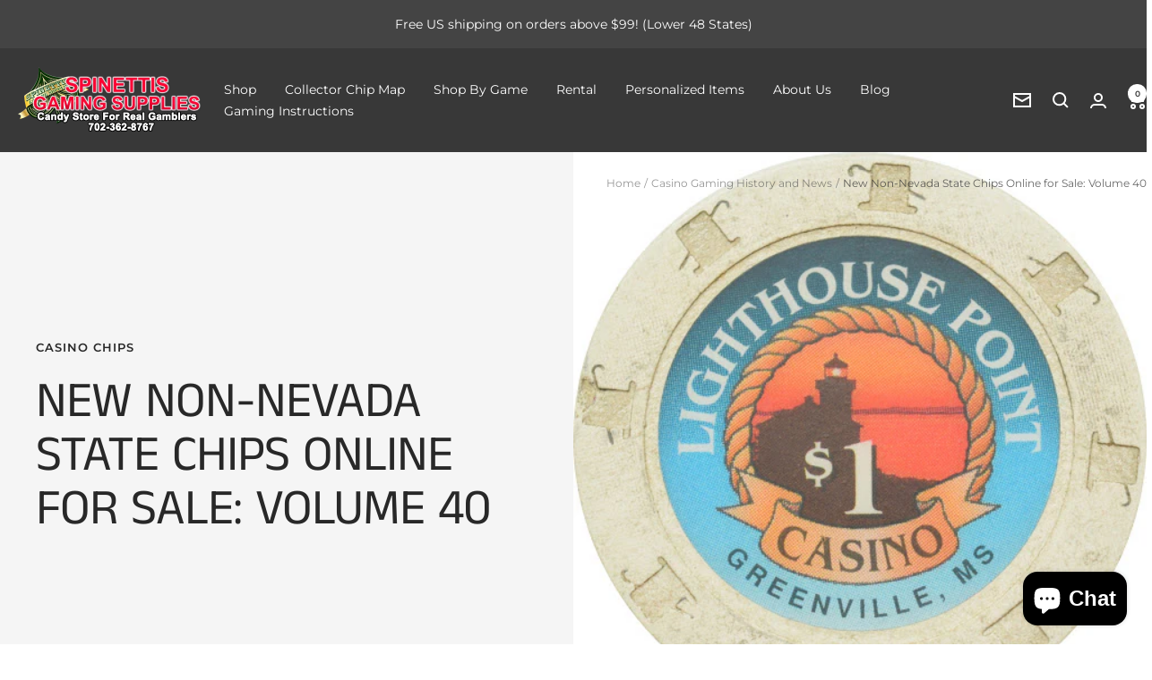

--- FILE ---
content_type: application/x-javascript
request_url: https://cdn-app.cart-bot.net/public/js/main.js?shop=vegasgaming.myshopify.com&1764364790c
body_size: 16465
content:
if(void 0===window.giftbeeloaded||null===document.getElementById("giftbee-loaded")){try{window.giftbeeloaded=!0;var elem54214243=document.createElement("div");elem54214243.id="giftbee-loaded",elem54214243.style.cssText="display:none;",document.body.appendChild(elem54214243)}catch(t){console.error(t)}!function(){var t={bucket:0,capacity:10,delay:500,add:function(){this.bucket++,this.clearBucket()},clearBucketTimeout:null,clearBucket:function(){null!==this.clearBucketTimeout&&clearTimeout(this.clearBucketTimeout);var t=this;setTimeout((function(){t.bucket=0}),this.delay)},hasSpace:function(){return this.bucket<this.capacity}};!function(e){for(var n=[{id:62696,name:"Free 2018 WSOP deck with setup purchase",must_include_any_variant:"true",remove_the_initial_variants:"false",works_in_reverse:"true",status:"enabled",apply_once_per_cart:"false",condition_type:"products",cart_value_min:"0",cart_value_max:"",cart_value_max_enable:"false",apply_once_per_session:"false",apply_only_on_add_to_cart:"false",products_min:"0",products_max:"",products_max_enable:"false",product_variants_contain:[{product_id:"3878129092",variant_id:"12005794948",title:"Copag 1546 Black/Gold Bridge Size 2 Deck Setup - Standard",selling_plan_name:"One-time purchase or any selling plan",selling_plan_id:"one_time_or_any",quantity:1},{product_id:"3878129092",variant_id:"12005795012",title:"Copag 1546 Black/Gold Bridge Size 2 Deck Setup - Jumbo",selling_plan_name:"One-time purchase or any selling plan",selling_plan_id:"one_time_or_any",quantity:1},{product_id:"3878129540",variant_id:"12005796036",title:"Copag 1546 Red/Blue Poker Size 2 Deck Setup - Standard",selling_plan_name:"One-time purchase or any selling plan",selling_plan_id:"one_time_or_any",quantity:1},{product_id:"3878129540",variant_id:"12005796100",title:"Copag 1546 Red/Blue Poker Size 2 Deck Setup - Jumbo",selling_plan_name:"One-time purchase or any selling plan",selling_plan_id:"one_time_or_any",quantity:1},{product_id:"3878129732",variant_id:"12005796484",title:"Copag Export Red/Blue Poker Size 2 Deck Setup - Jumbo",selling_plan_name:"One-time purchase or any selling plan",selling_plan_id:"one_time_or_any",quantity:1},{product_id:"3878129860",variant_id:"12005796612",title:"Copag 1546 Green/Burgundy Poker Size 2 Deck Setup - Jumbo",selling_plan_name:"One-time purchase or any selling plan",selling_plan_id:"one_time_or_any",quantity:1},{product_id:"3878129860",variant_id:"12005796676",title:"Copag 1546 Green/Burgundy Poker Size 2 Deck Setup - Standard",selling_plan_name:"One-time purchase or any selling plan",selling_plan_id:"one_time_or_any",quantity:1},{product_id:"3878130116",variant_id:"12005796932",title:"Copag 1546 Elite Red/Blue Bridge Size 2 Deck Setup - Standard",selling_plan_name:"One-time purchase or any selling plan",selling_plan_id:"one_time_or_any",quantity:1},{product_id:"3878130116",variant_id:"12005796996",title:"Copag 1546 Elite Red/Blue Bridge Size 2 Deck Setup - Jumbo",selling_plan_name:"One-time purchase or any selling plan",selling_plan_id:"one_time_or_any",quantity:1},{product_id:"3878130820",variant_id:"12005803204",title:"Copag 1546 Green/Burgundy Bridge Size 2 Deck Setup - Standard",selling_plan_name:"One-time purchase or any selling plan",selling_plan_id:"one_time_or_any",quantity:1},{product_id:"3878130820",variant_id:"12005803268",title:"Copag 1546 Green/Burgundy Bridge Size 2 Deck Setup - Jumbo",selling_plan_name:"One-time purchase or any selling plan",selling_plan_id:"one_time_or_any",quantity:1},{product_id:"3878218052",variant_id:"12006268996",title:"Copag 1546 Black/Gold Poker Size 2 Deck Setup - Standard",selling_plan_name:"One-time purchase or any selling plan",selling_plan_id:"one_time_or_any",quantity:1},{product_id:"3878218052",variant_id:"12006269060",title:"Copag 1546 Black/Gold Poker Size 2 Deck Setup - Jumbo",selling_plan_name:"One-time purchase or any selling plan",selling_plan_id:"one_time_or_any",quantity:1},{product_id:"3878220036",variant_id:"12006278084",title:"Copag 1546 Orange/Brown Poker Size 2 Deck Setup - Jumbo",selling_plan_name:"One-time purchase or any selling plan",selling_plan_id:"one_time_or_any",quantity:1},{product_id:"3879025988",variant_id:"12009170180",title:"Copag 1546 Purple/Gray Poker Size 2 Deck Setup - Jumbo",selling_plan_name:"One-time purchase or any selling plan",selling_plan_id:"one_time_or_any",quantity:1},{product_id:"3878220036",variant_id:"12537765380",title:"Copag 1546 Orange/Brown Poker Size 2 Deck Setup - Standard",selling_plan_name:"One-time purchase or any selling plan",selling_plan_id:"one_time_or_any",quantity:1},{product_id:"1663391924279",variant_id:"14432733790263",title:"Copag Unique Luxury Black/Gold Poker Size 2 Deck Setup - Standard",selling_plan_name:"One-time purchase or any selling plan",selling_plan_id:"one_time_or_any",quantity:1},{product_id:"1663391924279",variant_id:"14432733823031",title:"Copag Unique Luxury Black/Gold Poker Size 2 Deck Setup - Jumbo",selling_plan_name:"One-time purchase or any selling plan",selling_plan_id:"one_time_or_any",quantity:1},{product_id:"1663391989815",variant_id:"14432733954103",title:"Copag Unique Luxury Grey/Purple Poker Size 2 Deck Setup - Standard",selling_plan_name:"One-time purchase or any selling plan",selling_plan_id:"one_time_or_any",quantity:1},{product_id:"1663391989815",variant_id:"14432733986871",title:"Copag Unique Luxury Grey/Purple Poker Size 2 Deck Setup - Jumbo",selling_plan_name:"One-time purchase or any selling plan",selling_plan_id:"one_time_or_any",quantity:1},{product_id:"1663400116279",variant_id:"14432794738743",title:"Copag 4-Color Red/Blue Poker Size 2 Deck Setup with Protective Display Case - Jumbo",selling_plan_name:"One-time purchase or any selling plan",selling_plan_id:"one_time_or_any",quantity:1},{product_id:"1663400116279",variant_id:"14432794771511",title:"Copag 4-Color Red/Blue Poker Size 2 Deck Setup with Protective Display Case - Standard",selling_plan_name:"One-time purchase or any selling plan",selling_plan_id:"one_time_or_any",quantity:1},{product_id:"6535469072439",variant_id:"39246869332023",title:"Copag Legacy Plastic Poker Size Jumbo Index Red/Blue Double-Deck Set - Default Title",selling_plan_name:"One-time purchase or any selling plan",selling_plan_id:"one_time_or_any",quantity:1},{product_id:"6617498878007",variant_id:"39567254028343",title:"Copag Neoteric Violet/Yellow/Blue Poker Size 2 Deck Setup - Standard",selling_plan_name:"One-time purchase or any selling plan",selling_plan_id:"one_time_or_any",quantity:1},{product_id:"6617498878007",variant_id:"39567254061111",title:"Copag Neoteric Violet/Yellow/Blue Poker Size 2 Deck Setup - Jumbo",selling_plan_name:"One-time purchase or any selling plan",selling_plan_id:"one_time_or_any",quantity:1},{product_id:"6576633217079",variant_id:"39567271624759",title:"Copag Neoteric Green/Red Poker Size 2 Deck Setup - Standard",selling_plan_name:"One-time purchase or any selling plan",selling_plan_id:"one_time_or_any",quantity:1},{product_id:"6576633217079",variant_id:"39567271657527",title:"Copag Neoteric Green/Red Poker Size 2 Deck Setup - Jumbo",selling_plan_name:"One-time purchase or any selling plan",selling_plan_id:"one_time_or_any",quantity:1},{product_id:"6617514606647",variant_id:"39567273394231",title:"Copag Neoteric Yellow/Pink/Blue Poker Jumbo Size 2 Deck Setup - Default Title",selling_plan_name:"One-time purchase or any selling plan",selling_plan_id:"one_time_or_any",quantity:1},{product_id:"6617516277815",variant_id:"39567275425847",title:"Copag Neoteric Blue/Green/Red Bridge Standard Size 2 Deck Setup - Default Title",selling_plan_name:"One-time purchase or any selling plan",selling_plan_id:"one_time_or_any",quantity:1},{product_id:"6617517162551",variant_id:"39592598044727",title:"Copag Reverse 1546 Red and Black Bridge Size 2 Deck Setup - Jumbo",selling_plan_name:"One-time purchase or any selling plan",selling_plan_id:"one_time_or_any",quantity:1},{product_id:"6617517162551",variant_id:"39592598077495",title:"Copag Reverse 1546 Red and Black Bridge Size 2 Deck Setup - Standard",selling_plan_name:"One-time purchase or any selling plan",selling_plan_id:"one_time_or_any",quantity:1},{product_id:"6633298264119",variant_id:"39643299774519",title:"Copag Legacy Plastic Poker Size Jumbo Index Black/Gold Double-Deck Set - Default Title",selling_plan_name:"One-time purchase or any selling plan",selling_plan_id:"one_time_or_any",quantity:1},{product_id:"6637186809911",variant_id:"39661557088311",title:"Copag Legacy Plastic Bridge Size Jumbo Index Black/Gold Double-Deck Set - Default Title",selling_plan_name:"One-time purchase or any selling plan",selling_plan_id:"one_time_or_any",quantity:1},{product_id:"6686021746743",variant_id:"39835537735735",title:"Copag Neoteric Yellow/Pink/Blue Poker Standard Size 2 Deck Setup - Default Title",selling_plan_name:"One-time purchase or any selling plan",selling_plan_id:"one_time_or_any",quantity:1},{product_id:"6686333632567",variant_id:"39836408905783",title:"Copag Legacy 4-Color Red/Blue Poker Size 2 Deck Setup with Protective Display Case - Jumbo",selling_plan_name:"One-time purchase or any selling plan",selling_plan_id:"one_time_or_any",quantity:1},{product_id:"6686333632567",variant_id:"39836408938551",title:"Copag Legacy 4-Color Red/Blue Poker Size 2 Deck Setup with Protective Display Case - Standard",selling_plan_name:"One-time purchase or any selling plan",selling_plan_id:"one_time_or_any",quantity:1},{product_id:"6817205813303",variant_id:"40202660544567",title:"1546 Neoteric Plastic Bridge Size Jumbo Index Blue/Green/Red Double-Deck Set - Default Title",selling_plan_name:"One-time purchase or any selling plan",selling_plan_id:"one_time_or_any",quantity:1},{product_id:"6817206927415",variant_id:"40202670833719",title:"Copag Legacy 4-Color Faces Plastic Bridge Size Jumbo Index Red/Blue Double-Deck Set - Default Title",selling_plan_name:"One-time purchase or any selling plan",selling_plan_id:"one_time_or_any",quantity:1},{product_id:"6817207222327",variant_id:"40202671521847",title:"Copag Legacy Plastic Bridge Size Regular Index Red/Blue Double-Deck Set - Default Title",selling_plan_name:"One-time purchase or any selling plan",selling_plan_id:"one_time_or_any",quantity:1},{product_id:"7154605654071",variant_id:"41217970667575",title:"Copag WSOP 2023 Tournament NEW 100% Plastic Playing Cards - Narrow Size (Bridge) Regular Index Blue/Red Double Deck Set - Default Title",selling_plan_name:"One-time purchase or any selling plan",selling_plan_id:"one_time_or_any",quantity:1},{product_id:"7318440378423",variant_id:"41788028223543",title:"Copag WSOP 2024 Traditional Design 100% Plastic Playing Cards - Narrow Size (Bridge) Regular Index Black/Red Double Deck Set - Default Title",selling_plan_name:"One-time purchase or any selling plan",selling_plan_id:"one_time_or_any",quantity:1},{product_id:"7318443130935",variant_id:"41788046999607",title:"Copag WSOP 100% Plastic Playing Cards - Poker Size (Standard) Jumbo Index Black/Red Double Deck Set - Default Title",selling_plan_name:"One-time purchase or any selling plan",selling_plan_id:"one_time_or_any",quantity:1}],product_variants_add:[{product_id:"6814382227511",variant_id:"40199016448055",title:"2018 Authentic Deck Used at WSOP Copag 100% Plastic Playing Cards Bridge Standard Index - Red",selling_plan_name:"",selling_plan_id:"",quantity:1}],use_date_condition:"false",date_from:null,date_to:null,type:"classic",psp_title:"",psp_description:"",ask_for_confirmation:"false",confirmation_title:"",confirmation_description:"",restrict_amount_to_products_included:"false",add_products_even_if_already_in_the_cart:"false"}],i=[],a=(new Date).getTime(),o=0;o<n.length;o++){var r=!0;if(void 0!==n[o].use_date_condition&&"true"===n[o].use_date_condition){if(void 0!==n[o].date_from&&null!==n[o].date_from&&""!==n[o].date_from.trim())new Date(n[o].date_from).getTime()>a&&(r=!1);if(void 0!==n[o].date_to&&null!==n[o].date_to&&""!==n[o].date_to.trim())new Date(n[o].date_to).getTime()<a&&(r=!1)}!0===r&&i.push(n[o])}if("undefined"!=typeof Shopify&&void 0!==Shopify.currency&&void 0!==Shopify.currency.rate)for(var c=1*Shopify.currency.rate,u=0;u<i.length;u++){var l=i[u];"cart_value"!==l.condition_type&&"cart_value_and_products"!==l.condition_type&&"n_products_and_cart_value"!==l.condition_type||(""!==l.cart_value_min&&(l.cart_value_min=l.cart_value_min*c),""!==l.cart_value_max&&(l.cart_value_max=l.cart_value_max*c))}var d=[];function s(t,e,n){void 0!==d[t]&&clearTimeout(d[t]),d[t]=setTimeout(e,n)}var p,_,h,f,y={cart:{_cartData:{items:[]},get cartData(){if(0===this._cartData.items.length){var t=p.get("cart");if(!1!==t)return t}return this._cartData},set cartData(t){this._cartData=t},clearCartData(){this.cartData={items:[]},p.save("cart",JSON.stringify({items:[]}))},cartCache:{},get:function(e,n){if(void 0===e&&(e=!0),void 0===n&&(n=!0),e){var i=Date.now();if(i=Math.round(i/1500),void 0!==a.cartCache[i]&&Object.keys(a.cartCache[i]).length>0){m&&console.log("---- reading cart data from cache via promise ----");var a=this,o=new Promise(((t,e)=>{t(new Response(JSON.stringify(a.cartCache[i]),{status:200,statusText:"Smashing success!"}))}));return!1,o}}if(!1===t.hasSpace())return console.log("leaky bucket is full"),null;t.add(),a=this;var r=fetch(_.getRootUrl()+"cart.json?cartbot-cart-call",{method:"GET",cache:"no-cache",credentials:"same-origin",headers:{"Content-Type":"application/json"}}).then((function(t){return t.clone().json().then((function(e){var i=JSON.parse(JSON.stringify(e));if(void 0!==window.bndlr&&"function"==typeof window.bndlr.updateCartWithDiscounts)try{var o=window.bndlr.updateCartWithDiscounts(i);void 0!==o.discounted_cart_object&&(i=o.discounted_cart_object,i=a.reorderCartItemsIfNeeded(i))}catch(t){console.log(t)}m&&console.log("---- saving cart data to cache ----",JSON.parse(JSON.stringify(i))),a.cartData=JSON.parse(JSON.stringify(i)),a.cartData=JSON.parse(JSON.stringify(i));var r=Date.now();return r=Math.round(r/1500),a.cartCache[r]=JSON.parse(JSON.stringify(i)),!1,n&&p.save("cart",JSON.stringify(i)),t}))}));return r},reorderCartItemsIfNeeded:function(t){var e=JSON.parse(JSON.stringify(t));for(var n in e.items=[],t.items)t.items.hasOwnProperty(n)&&("undefined"!==t.items[n].original_line_item_id?e.items[1*t.items[n].original_line_item_id]=JSON.parse(JSON.stringify(t.items[n])):e.items.push(JSON.parse(JSON.stringify(t.items[n]))));return e}},nav:_={getRootUrl:function(){return window.location.origin?window.location.origin+"/":window.location.protocol+"/"+window.location.host+"/"},isHomePage:function(){return"/"===window.location.pathname},isProductPage:function(){return!!/\/products\/([^\?\/\n]+)/.test(window.location.href)},isCartPage:function(){return!!/\/cart\/?/.test(window.location.href)},getProductHandle:function(t){if(void 0===t&&(t=(t=window.location.href).replace("/products/products","/products")),/\/products\/([^\?\/\n]+)/.test(t)){var e=t.match(/\/products\/([^\?\/\n]+)/);if(void 0!==e[1])try{return decodeURIComponent(e[1]).replace("#","")}catch(t){return e[1].replace("#","")}}return!1},getAppApiEndpoint:function(){return"https://app.cart-bot.net/public/api/"},getInvoiceEndpoint:function(){return this.getAppApiEndpoint()+"cdo.php?shop=vegasgaming.myshopify.com"},getSellingPlanId:function(){var t=this.getQueryParams(window.location.search);return void 0!==t.selling_plan?t.selling_plan:""},getQueryParams:function(t){t=t.split("+").join(" ");for(var e,n={},i=/[?&]?([^=]+)=([^&]*)/g;e=i.exec(t);)n[decodeURIComponent(e[1])]=decodeURIComponent(e[2]);return n},reload:function(){window.location=self.location,window.location.reload(!0)},isQueryParameterSet:function(t){return void 0!==this.getQueryParams(window.location.search)[t]}},cartbot:{getDefaultCurrency:function(){if("undefined"!=typeof Shopify&&void 0!==Shopify.currency&&void 0!==Shopify.currency.active)var t=Shopify.currency.active;else t="USD";return t}},string:{getRandomString:function(t){for(var e="abcdefghijklmnopqrstuvwxyz0123456789",n=e.length,i=[],a=0;a<t;a++)i.push(e.charAt(Math.floor(Math.random()*n)));return i.join("")}},queue:{queue:{},add:function(t,e,n){void 0===this.queue[t]&&(this.queue[t]={finish:n,q:[],tick:0}),this.queue[t].q.push(e)},process:function(t){if(void 0!==this.queue[t]){this.queue[t].q.length;var e=this.queue[t].tick;void 0!==this.queue[t].q[e]&&(this.queue[t].q[e](),this.tick(t))}},tick:function(t){void 0!==this.queue[t]&&(this.queue[t].tick++,this.queue[t].tick===this.queue[t].q.length?(this.queue[t].finish(),delete this.queue[t]):this.process(t))},cancel:function(t){delete this.queue[t]}},promiseQueue:h={queue:{},add:function(t,e,n){void 0===this.queue[t]&&(this.queue[t]={finish:n,q:[],tick:0}),this.queue[t].q.push(e)},process:function(t){if(void 0!==this.queue[t]){this.queue[t].q.length;var e=this.queue[t].tick;void 0!==this.queue[t].q[e]&&this.queue[t].q[e]().then((function(){setTimeout((function(){h.tick(t)}),10)}))}},tick:function(t){void 0!==this.queue[t]&&(this.queue[t].tick++,this.queue[t].tick===this.queue[t].q.length?(this.queue[t].finish(),delete this.queue[t]):this.process(t))},cancel:function(t){delete this.queue[t]}},cookie:{key:"cartbot_data_",maxAge:36e5,set:function(t,e,n){var i=new Date;t=this.key+t;var a={data:JSON.parse(e),time:(new Date).getTime()};if(e=JSON.stringify(a),n>0){i.setTime(i.getTime()+24*n*60*60*1e3);var o="expires="+i.toUTCString();document.cookie=t+"="+e+";"+o+";path=/"}else document.cookie=t+"="+e+";path=/"},get:function(t){var e=(t=this.key+t)+"=",n=document.cookie;n=n.split(";");for(var i=[],a=0;a<n.length;a++)try{i.push(decodeURIComponent(n[a].trim(" ")))}catch(t){console.error(n[a])}var o="";for(a=0;a<i.length;a++){for(var r=i[a];" "==r.charAt(0);)r=r.substring(1);0==r.indexOf(e)&&(o=r.substring(e.length,r.length),a=i.length)}try{var c=JSON.parse(o);return void 0===c.time?o:c.time<(new Date).getTime()-this.maxAge?"":JSON.stringify(c.data)}catch(t){}return""}},local:p={key:"cartbot_data_",save:function(t,e){try{localStorage.setItem(this.getKey()+t,e)}catch(t){console.log("Error when saving data",t)}},get:function(t){try{var e=localStorage.getItem(this.getKey()+t);return JSON.parse(e)}catch(t){return!1}return!1},getKey:function(){return this.key}},sessionStorage:{key:"cartbot_data_",save:function(t,e){try{sessionStorage.setItem(this.getKey()+t,e)}catch(t){console.log("Error when saving data",t)}},get:function(t){try{var e=sessionStorage.getItem(this.getKey()+t);return JSON.parse(e)}catch(t){return!1}return!1},getKey:function(){return this.key}},money:{currencySymbols:{USD:"$",CAD:"$",AUD:"$",NZD:"$",CLP:"$",EUR:"€",CRC:"₡",GBP:"£",ILS:"₪",INR:"₹",JPY:"¥",KRW:"₩",NGN:"₦",PHP:"₱",PLN:"zł",PYG:"₲",THB:"฿",UAH:"₴",VND:"₫"},formatPrice:function(t,e){if("undefined"!=typeof Shopify&&Shopify.hasOwnProperty("currency")&&Shopify.currency.hasOwnProperty("rate")){var n,i=Shopify.currency.active,a=Shopify.currency.rate,o="";if(-1!==o.indexOf("{{iso_currency}}")&&(o=o.replace("{{iso_currency}}",i)),-1!==o.indexOf("{{currency_symbol}}"))if("string"==typeof this.currencySymbols[i]){var r=this.currencySymbols[i];o=o.replace("{{currency_symbol}}",r)}else o=o.replace("{{currency_symbol}}","");return void 0===e&&(e=!1),e&&"1.0"!==a&&(t=this.convertMoney(t,a,i)),n=o,this.formatMoney(t,n,i||this.getDefaultCurrency())}return""},formatMoney:function(t,e,n,i){void 0===i&&(i="up");try{"string"==typeof t&&(t=t.replace(".",""));var a="",o=/\{\{\s*(\w+)\s*\}\}/,r=e;function c(t,e){return void 0===t?e:t}function u(t,e,n,i,a){if(e=c(e,2),n=c(n,","),i=c(i,"."),a=c(a,"up"),isNaN(t)||null==t)return 0;var o=t;t=(t/100).toFixed(e),"down"===a&&o/100-t==-.5&&(t=(t-=1).toString());var r=t.split(".");return r[0].replace(/(\d)(?=(\d\d\d)+(?!\d))/g,"$1"+n)+(r[1]?i+r[1]:"")}switch(r.match(o)[1]){case"amount":a=u(t,2);break;case"amount_no_decimals":a=u(t,0,",",".",i);break;case"amount_with_comma_separator":a=u(t,2,".",",");break;case"amount_with_decimal_separator":a=u(t,2,",",".");break;case"amount_no_decimals_with_comma_separator":a=u(t,0,".",",",i);break;case"amount_no_decimals_with_space_separator":a=u(t,0," ",",",i);break;case"amount_with_apostrophe_separator":a=u(t,2,"'",".")}return r.replace(o,a)}catch(l){return console.log(l.message),price=t/100,price.toLocaleString(void 0,{style:"currency",currency:n})}},convertMoney:function(t,e,n,i){return t<=0?0:(t*=e,i&&(-1!==["USD","CAD","AUD","NZD","SGD","HKD","GBP"].indexOf(n)?t=Math.ceil(t):-1!==["JPY"].indexOf(n)?t=100*Math.ceil(t/100):-1!==["EUR"].indexOf(n)&&(t=Math.ceil(t)-.05)),t)}}},m=!1;!0===y.nav.isQueryParameterSet("botdebug")&&(m=!0);var g=function(){function e(t,e){for(;t&&1===t.nodeType;){if(t.matches(e))return t;t=t.parentNode}return null}canPreventCheckout=!0;var n=!1;function a(e,n){void 0===n&&(n=!1);var i=null;if(void 0!==e)i=e.closest("form, .icartShopifyCartContent");!1===n&&(O=function(){a(e,!0)});y.cart.get(!1).then((function(e){return e.clone().json().then((function(e){var n=function(t,e){var n=[],i=!1;try{var a=/\d+:[a-z0-9]+/,o=document;null!==e&&(o=e);var r=o.querySelectorAll('[name="updates[]"]');if(r.length>0)for(var c=0;c<r.length;c++){var u=r[c],l=u.id;if("string"==typeof l){var d=l.match(a);if(null!==d&&"string"==typeof d[0]){var s=d[0];if((_=1*u.value)>=0){for(var p=0;p<t.items.length;p++)t.items[p].key===s&&t.items[p].quantity!=_&&n.push({key:t.items[p].key,id:t.items[p].id,quantity:_});i=!0}}}if(!1===i&&r.length===t.items.length){var _;if(void 0===u.dataset.index)var h=c+1;if(("string"==typeof h||"number"==typeof h)&&(h*=1)>0&&(_=1*u.value)>=0)for(p=0;p<t.items.length;p++)p+1===h&&t.items[p].quantity!=_&&n.push({key:t.items[p].key,id:t.items[p].id,quantity:_})}}}catch(t){console.error(t)}return n}(e,i);if(!(n.length>0))return changesWereMadeToTheCart=!1,l(!1,!1,"");if(!1===changesWereMadeToTheCart){var a=function(t,e){var n=!1;try{var i=/\d+:[a-z0-9]+/,a=document;null!==e&&(a=e);var o=a.querySelectorAll('[name="updates[]"]');if(o.length>0)for(var r=0;r<o.length;r++){var c=o[r],u=c.id;if("string"==typeof u){var l=u.match(i);if(null!==l&&"string"==typeof l[0]){var d=l[0];if((p=1*c.value)>=0){for(var s=0;s<t.items.length;s++)t.items[s].key===d&&t.items[s].quantity!=p&&(t.items[s].quantity=p,t.items[s].line_price=p*t.items[s].price,t.items[s].original_line_price=p*t.items[s].original_price,t.items[s].final_line_price=p*t.items[s].final_price);n=!0}}}if(!1===n&&o.length===t.items.length){var p;if(void 0===c.dataset.index)var _=r+1;if(("string"==typeof _||"number"==typeof _)&&(_*=1)>0&&(p=1*c.value)>=0)for(s=0;s<t.items.length;s++)s+1===_&&t.items[s].quantity!=p&&(t.items[s].quantity=p,t.items[s].line_price=p*t.items[s].price,t.items[s].original_line_price=p*t.items[s].original_price,t.items[s].final_line_price=p*t.items[s].final_price)}}}catch(t){console.error(t)}return{cartData:t,quantityWasFixed:n}}(e,i);e=a.cartData,y.cart.cartData=e}var o=v(void 0,!1,"");return o.add.length>0||o.remove.length>0?async function(e,n){void 0===n&&(n=!0);var i=function(t){for(var e={},n=0;n<t.length;n++)void 0!==t[n].key?e[t[n].key]=t[n].quantity:void 0!==t[n].id&&(e[t[n].id]=t[n].quantity);return e}(e);if(!0===q)return console.log("Already adding to the cart"),null;if(q=!0,!1===t.hasSpace())return console.log("leaky bucket is full"),null;t.add();var a=".js",o="",r="/";void 0!==window.Shopify&&void 0!==window.Shopify.routes&&"string"==typeof window.Shopify.routes.root&&(r=window.Shopify.routes.root);return await fetch(r+"cart/update"+a+"?cartbot-cart-call&"+o,{method:"POST",cache:"no-cache",credentials:"same-origin",headers:{"Content-Type":"application/json"},redirect:"follow",referrerPolicy:"no-referrer",body:JSON.stringify({updates:i})}).then((function(t){if(q=!1,n&&(void 0===t.status||200!==t.status))throw new Error("Cartbot: Couldnt add the product to the cart automatically. Please recreate your bot or check that the product you are trying to add exists and has the correct selling plan selected (if needed). "+t.status);"function"==typeof O&&O()})).catch((function(t){return q=!1,"function"==typeof O&&O(),null}))}(n).then((function(t){return l(!1,!1,"")})):void 0}))})).then((function(t){o()}))}function o(){if(void 0!==window.bndlr&&"function"==typeof bndlr.canUseCheckout&&"function"==typeof bndlr.checkout&&!0===bndlr.canUseCheckout())return bndlr.checkout(),!0;var t=!1;try{void 0!==window.gokwikSdk&&void 0!==window.gokwikSdk.initCheckout&&void 0!==window.merchantInfo&&(window.gokwikSdk.initCheckout(window.merchantInfo),t=!0)}catch(t){console.error(t)}if(!1===t){var e=document.querySelector(".cartbot-checkout-button-clicked");if(null!==e&&!1===changesWereMadeToTheCart){canPreventCheckout=!1,e.click(),canPreventCheckout=!0;var n=!0;void 0!==window.sendicaPickupPoints&&void 0!==window.sendicaPickupPoints.controllingCheckout&&!0===window.sendicaPickupPoints.controllingCheckout&&(n=!1),!0===n&&setTimeout((function(){window.location.href="/checkout"}),4e3)}else window.location.href="/checkout"}}function r(t,e){return y.cart.get(!1).then((function(n){return l(!0,t,e)}))}function c(){return m&&console.log("== refreshing local cart =="),y.cart.get(!1)}function l(t,e,n){void 0===n&&(n="");var i=v(void 0,e,n),a=JSON.parse(JSON.stringify(i.remove));return i.add.length>0?(changesWereMadeToTheCart=!0,D(i.add).then((function(e){a.length>0?T(a).then((function(e){t&&y.nav.isCartPage()&&y.nav.reload()})):t&&y.nav.isCartPage()&&null!==e&&(console.log("reloading the cart page"),y.nav.reload())}))):i.remove.length>0?(changesWereMadeToTheCart=!0,T(i.remove).then((function(e){t&&y.nav.isCartPage()&&y.nav.reload()}))):new Promise(((t,e)=>{t(new Response("",{status:200,statusText:"Fallback promise."}))}))}function d(arguments,t){void 0===t&&(t=!1);var e=arguments[0],n=arguments[1],i=_(e,"add"),a=_(e,"change"),o={};if(i||t&&a)if(null!==n&&"object"==typeof n&&"object"==typeof n.body)for(var r of n.body.entries())o[r[0]]=r[1];else if("object"==typeof n&&"string"==typeof n.body&&void 0!==n.headers&&"string"==typeof n.headers["Content-Type"]&&-1!==n.headers["Content-Type"].indexOf("application/json"))try{o=JSON.parse(n.body)}catch(t){}else if("object"==typeof n&&"string"==typeof n.body&&void 0!==n.headers&&"string"==typeof n.headers["content-type"]&&-1!==n.headers["content-type"].indexOf("application/json"))try{o=JSON.parse(n.body)}catch(t){}else if("object"==typeof n&&"string"==typeof n.body)o=y.nav.getQueryParams(n.body);else if("object"==typeof n&&void 0===n.body)try{for(var r of n.entries())o[r[0]]=r[1]}catch(t){console.log(t)}else if("string"==typeof n){try{o=JSON.parse(n)}catch(t){}if(0===Object.keys(o).length)try{o=y.nav.getQueryParams(n)}catch(t){}}if(void 0!==o.line&&void 0===o.id){var c=JSON.parse(JSON.stringify(y.cart.cartData)),u=1*o.line;u-=1,void 0!==c.items&&void 0!==c.items[u]&&(o.id=c.items[u].id,o.key=c.items[u].key)}if(void 0!==o.items&&void 0!==o.items[0]){var l=o.items;(o=o.items[0]).items=l}if(void 0!==o.updates&&Object.keys(o.updates).length>0){l=[];for(var d in o.updates)o.updates.hasOwnProperty(d)&&l.push({id:d,quantity:o.updates[d]});(o=l[0]).items=l}if(void 0!==o["id[]"]&&(o.id=o["id[]"]),void 0!==o["items[0][id]"]&&(o.id=o["items[0][id]"]),void 0!==o["items[0][quantity]"]&&(o.quantity=o["items[0][quantity]"]),void 0!==o["items[0][selling_plan]"]&&(o.selling_plan=o["items[0][selling_plan]"]),"string"==typeof o.id&&-1!==o.id.indexOf(":")){var s=o.id.split(":");"string"==typeof s[0]&&s[0].length>0&&(o.id=s[0])}if(void 0===o.id&&void 0!==o["items[1]id"]&&(o.id=o["items[1]id"]),void 0!==o.id){var p=1;void 0!==o.quantity&&(p=o.quantity);var h="";void 0!==o.selling_plan&&(h=o.selling_plan);var f=[];if(void 0!==o.items&&o.items.length>1)for(var m=0;m<o.items.length;m++){var g=o.items[m];if(void 0!==g.id){var v=1;void 0!==g.quantity&&(v=g.quantity);var w="";void 0!==g.selling_plan&&(w=g.selling_plan);var b={id:g.id,quantity:v,selling_plan:w};f.push(b)}}if(0===f.length){var k=!0;for(m=0;k;){if(void 0===o["items["+m+"][id]"])k=!1;else{var S=o["items["+m+"][id]"];v=1;void 0!==o["items["+m+"][quantity]"]&&(v=o["items["+m+"][quantity]"]);w="";void 0!==o["items["+m+"][selling_plan]"]&&(w=o["items["+m+"][selling_plan]"]);b={id:S,quantity:v,selling_plan:w};f.push(b)}m++}}return""!==o.id&&(1*o.id+""==o.id+""&&{id:o.id,quantity:p,selling_plan:h,other_items:f,number_of_line_in_cart:o.line})}return!1}function p(arguments){var t=arguments[0],e=["/cart/"],n=["cartbot-cart-call","bundler-cart-call"],i=!1;if("string"==typeof t)for(var a=0;a<e.length;a++)if(-1!==t.indexOf(e[a])){for(var o=!1,r=0;r<n.length;r++)-1!==t.indexOf(n[r])&&(o=!0);!1===o&&(i=!0,a=e.length)}return i}function _(t,e){var n={add:["/cart/add.js","/cart/add.json","/cart/add"],change:["/cart/change.js","/cart/change.json","/cart/change","/cart/update.js","/cart/update.json"],clear:["/cart/clear.js","/cart/clear.json","/cart/clear"]};if(n.change.push("/cart/update"),void 0===n[e])return!1;var i=["cartbot-cart-call"];"change"===e&&i.push("bundler-cart-call");var a=n[e],o=!1;if("string"==typeof t)for(var r=0;r<a.length;r++)if(-1!==t.indexOf(a[r])){for(var c=!1,u=0;u<i.length;u++)-1!==t.indexOf(i[u])&&(c=!0);!1===c&&(o=!0,r=a.length)}return o}function h(t){try{JSON.parse(t)}catch(t){return!1}return!0}function g(t,e,n){var i={add:[],remove:[]};if(void 0!==t.other_items&&t.other_items.length>1){var a=v(t.other_items[0],e,n,t.other_items);void 0!==a.add&&a.add.length>0&&(i.add=i.add.concat(a.add)),void 0!==a.remove&&a.remove.length>0&&(i.remove=i.remove.concat(a.remove))}else i=v(t,e,n);return i}function v(t,e,n,a){if(m&&(console.log("---- getActions ----"),console.trace()),void 0===e&&(e=!1),void 0===a&&(a=[]),void 0!==window.completelyDisableCartbotApp&&!0===window.completelyDisableCartbotApp)return console.log("Cartbot app was disabled by the completelyDisableCartbotApp variable"),{add:[],remove:[]};void 0===n&&(n="");var o=JSON.parse(JSON.stringify(y.cart.cartData));JSON.parse(JSON.stringify(o));m&&console.log("cart in getActions",JSON.parse(JSON.stringify(o)));var r=[];if(a.length<=1&&(a=[t]),void 0!==a&&a.length>0)for(var c=0;a.length>c;c++){var u=a[c];if(null!=u){var l=!1;if(null!==o&&void 0!==o.items&&o.items.length>0)for(var d=0;d<o.items.length;d++){var s="";void 0!==o.items[d].selling_plan_allocation&&(s=o.items[d].selling_plan_allocation.selling_plan.id);var p="";void 0!==u.selling_plan&&(p=u.selling_plan);var _=!1;1*o.items[d].id!=1*u.id&&o.items[d].key!==u.id||(_=!0),"string"==typeof o.items[d].key&&0===o.items[d].key.indexOf(u.id+":")&&(_=!0),!0===_&&(s+""==p+""||1*u.quantity==0&&"change"===n)&&(o.items[d].quantity="change"===n?1*u.quantity:1*o.items[d].quantity+1*u.quantity,l=!0,d=o.items.length)}if(!1===l&&"change"!==n){var h={id:1*u.id,quantity:1*u.quantity,key:1*u.id};void 0!==u.selling_plan&&null!==u.selling_plan&&(h.selling_plan_allocation={selling_plan:{id:u.selling_plan}}),o.items.push(h)}void 0!==u.quantity&&u.quantity}}var g=0;if(null!=o&&void 0!==o.items&&null!==o.items&&o.items.length>0)for(d=0;d<o.items.length;d++)void 0!==o.items[d].line_price&&void 0!==o.items[d].quantity&&o.items[d].quantity>0&&(g+=o.items[d].line_price);g/=100,m&&console.log("totalCartValue",g);for(var v=[],w=[],b=0;b<i.length;b++)for(var k=i[b],S=!0,C=0;S&&C<1e4;){S=!1,C++;var q=JSON.parse(JSON.stringify(o)),O=!0,D="true"!==k.must_include_any_variant,P="true"===k.works_in_reverse;"n_products"!==k.condition_type&&"n_products_and_cart_value"!==k.condition_type||(D=!1);var T=!1,N=[],J=!1;if("true"===k.ask_for_confirmation)try{var x=y.sessionStorage.get("blocked_confirmation_bots");null!==x&&void 0!==x["_"+k.id]&&(J=!0,O=!1)}catch(t){console.error("cartbot",t)}if("true"===k.apply_once_per_session&&!0!==e)try{""!==(Y=y.cookie.get("applied_rules"))&&(Y=JSON.parse(Y)),void 0!==Y["_"+k.id]&&(J=!0,O=!1)}catch(t){console.error("cartbot",t)}if("products"===k.condition_type||"n_products"===k.condition_type||"cart_value_and_products"===k.condition_type||"n_products_and_cart_value"===k.condition_type){var E=[];if(k.product_variants_contain.length>0){for(var j=0,A=0,R=0,B=0;B<k.product_variants_contain.length;B++)for(var I=k.product_variants_contain[B],z=0,U=(JSON.parse(JSON.stringify(N)),JSON.parse(JSON.stringify(o.items)),0);U<o.items.length;U++){s="";if(void 0!==(h=o.items[U]).selling_plan_allocation&&(s=h.selling_plan_allocation.selling_plan.id+""),1*I.variant_id==1*h.id&&h.quantity>0&&z<I.quantity&&(I.selling_plan_id+""===s||"one_time_or_any"===I.selling_plan_id||"any"===I.selling_plan_id&&""!==s))if("n_products"===k.condition_type||"n_products_and_cart_value"===k.condition_type){var M=null;"true"===k.products_max_enable?(M=1*k.products_max,M-=A):M=99999999;var L=h.quantity;L>M&&(L=M),j++,A+=L,R+=L,h.quantity=h.quantity-L,"n_products_and_cart_value"===k.condition_type&&(z=L),m&&console.log("Reducing quantity of item "+h.id+" for quantity of "+L+" because of "+k.name+" rule"),N.push({id:I.variant_id,quantity:L,line_key:h.key})}else{var Q=h.quantity;Q>I.quantity&&(Q=I.quantity),h.quantity=h.quantity-Q,(z+=Q)===I.quantity&&j++,m&&console.log("Reducing quantity of item "+h.id+" for quantity of "+Q+" because of "+k.name+" rule",h.quantity),N.push({id:I.variant_id,quantity:I.quantity,line_key:h.key})}else 1*I.variant_id==1*h.id&&(h.quantity<=0&&E.push("Item "+h.id+" doesnt have enough quantity: "+h.quantity),z>=I.quantity&&E.push("We applied more quantity already than what is required for "+1*I.variant_id+". Applied quantity: "+z),I.selling_plan_id+""!==s&&"one_time_or_any"!==I.selling_plan_id&&"any"===I.selling_plan_id&&""!==s&&E.push("Selling plan doesnt match "+1*I.variant_id+". Selling plan: "+s),m&&console.log("reasons",E));!0===D?j===k.product_variants_contain.length&&(U=o.items.length):"n_products"===k.condition_type||"n_products_and_cart_value"===k.condition_type?"true"===k.products_max_enable&&A>=1*k.products_max?(U=o.items.length,m&&console.log("Stopping the loop")):m&&console.log("NOT stopping the loop"):j>0?(U=o.items.length,m&&console.log("Stopping the loop"),"false"===k.apply_once_per_cart&&(B=k.product_variants_contain.length)):m&&console.log("NOT stopping the loop")}!0===D?(O=j===k.product_variants_contain.length,"cart_value_and_products"===k.condition_type&&(f=!0===O)):"n_products"===k.condition_type||"n_products_and_cart_value"===k.condition_type?(O=A>=1*k.products_min,"true"===k.products_max_enable&&R>1*k.products_max&&(O=!1)):"cart_value_and_products"===k.condition_type?f=j>0:O=j>0}}else if("cart_value"===k.condition_type){O=!1;var H=g;"true"===k.cart_value_max_enable?1*k.cart_value_min<=H&&1*k.cart_value_max>=H&&(O=!0):1*k.cart_value_min<=H&&(O=!0)}if("cart_value_and_products"===k.condition_type){let t=!1,e=f;if(O=!1,"true"===k.restrict_amount_to_products_included){var G={};g=0;for(let t=0;t<k.product_variants_contain.length;t++)for(let e=0;e<o.items.length;e++)void 0===G[o.items[e].variant_id+"_"+e]&&o.items[e].variant_id+""==k.product_variants_contain[t].variant_id+""&&(g+=o.items[e].line_price,G[o.items[e].variant_id+"_"+e]=!0);g/=100}"true"===k.cart_value_max_enable?1*k.cart_value_min<=g&&1*k.cart_value_max>=g&&(t=!0):1*k.cart_value_min<=g&&(t=!0),O=!0===t&&!0===e}if("n_products_and_cart_value"===k.condition_type){let t=!1;O=!1,"true"===k.cart_value_max_enable?t=g>=1*k.cart_value_min&&g<=1*k.cart_value_max:g>=1*k.cart_value_min&&(t=!0),!0===t&&(O=A>=1*k.products_min)}if(m&&console.log("canAddItems",O),O){if("true"===k.apply_only_on_add_to_cart&&"add"!==n){S=!1;continue}if(k.product_variants_add.length>0){for(B=0;B<k.product_variants_add.length;B++){var $=(et=k.product_variants_add[B]).quantity,W=!1;if("add"!==n||"true"===k.apply_once_per_cart||"false"===k.remove_the_initial_variants)for(U=0;U<o.items.length;U++){s="";if(void 0!==(h=o.items[U]).selling_plan_allocation&&(s=h.selling_plan_allocation.selling_plan.id),1*et.variant_id==1*h.id&&h.quantity>0&&s+""==et.selling_plan_id+""){var F=!0;if("true"===k.add_products_even_if_already_in_the_cart&&(F=!1,void 0!==h.properties&&void 0!==h.properties._added_by_cartbot&&(F=!0)),!0===F){var V=h.quantity;if(V>et.quantity&&(V=et.quantity),$<V&&(V=$),"true"===k.remove_the_initial_variants&&"false"===k.apply_once_per_cart||($-=V)<0&&($=0),W=!0,h.quantity=h.quantity-V,m&&(console.log("Subtracting quantity of item "+h.id+" for quantity of "+V+" because of "+k.name+" rule"),console.log("New quantity "+h.quantity)),"true"===k.apply_once_per_cart&&h.quantity>0&&P&&"cart_value"!==k.condition_type){var K=JSON.parse(JSON.stringify(k));r.push(K),S=!1}if("true"===k.apply_once_per_cart&&h.quantity>0&&P&&"cart_value"===k.condition_type){K=JSON.parse(JSON.stringify(k));r.push(K),S=!1}}}}!1===W||!0===W&&$>0?(!1===J&&v.push({id:et.variant_id,quantity:$,selling_plan:et.selling_plan_id,rule_id:k.id,product_id:et.product_id}),T=!0,m&&(console.log("Adding variant "+et.variant_id+" to the cart with quantity of "+$+" because of "+k.name+" rule."),console.log("variantsToAdd",JSON.parse(JSON.stringify(v)),v)),"false"===k.apply_once_per_cart&&"cart_value"!==k.condition_type&&(S=!0)):("false"===k.apply_once_per_cart&&"cart_value"!==k.condition_type&&(S=!0),N.length>0&&"true"===k.remove_the_initial_variants&&"false"===k.apply_once_per_cart&&(T=!0))}if("true"===k.apply_once_per_session&&!0===T&&!0!==e)try{var Y;(Y=""!==(Y=y.cookie.get("applied_rules"))?JSON.parse(Y):{})["_"+k.id]=k.id,y.cookie.set("applied_rules",JSON.stringify(Y),0)}catch(t){}}}else o=JSON.parse(JSON.stringify(q)),P&&(m&&console.log("Adding rule in for removal",JSON.parse(JSON.stringify(k)),JSON.parse(JSON.stringify(q))),r.push(JSON.parse(JSON.stringify(k))));"true"===k.remove_the_initial_variants&&!0===T&&(w=w.concat(JSON.parse(JSON.stringify(N)))),N=[]}if(m&&console.log("rulesForRemoval",JSON.parse(JSON.stringify(r))),r.length>0)for(var X=0;X<r.length;X++){k=r[X];var Z=[],tt=o;for(B=0;B<k.product_variants_add.length;B++){var et=k.product_variants_add[B];for(U=0;U<tt.items.length;U++){s="";if(void 0!==(h=tt.items[U]).selling_plan_allocation&&(s=h.selling_plan_allocation.selling_plan.id+""),1*et.variant_id==1*h.id&&h.quantity>0&&et.selling_plan_id+""===s){U=tt.items.length;var nt=1*et.quantity;"cart_value"===k.condition_type&&h.quantity>1*et.quantity&&(nt=h.quantity),"true"===k.works_in_reverse&&(nt=h.quantity),Z.push({id:et.variant_id,quantity:1*nt,line_key:h.key}),h.quantity-=1*nt,m&&(console.log("Removing variant "+et.variant_id+" for quantity of "+nt+" because of "+k.name+" rule"),console.log("Current quantity "+h.quantity+". Item id "+h.id),console.log(JSON.parse(JSON.stringify(tt))))}}}w=w.concat(JSON.parse(JSON.stringify(Z)))}return m&&y.nav.isQueryParameterSet("test")?{add:[],remove:[]}:(m&&console.log({add:JSON.parse(JSON.stringify(v)),remove:JSON.parse(JSON.stringify(w))}),{add:v,remove:w})}function b(){if("function"==typeof window.SLIDECART_UPDATE)try{window.SLIDECART_UPDATE()}catch(t){}if(void 0!==window.theme&&void 0!==window.theme.ajaxCart&&"function"==typeof window.theme.ajaxCart.update)try{window.theme.ajaxCart.update()}catch(t){}if("function"==typeof window.icartCartActivityEvent)try{window.icartCartActivityEvent()}catch(t){}try{document.dispatchEvent(new CustomEvent("cart:refresh"))}catch(t){}try{document.documentElement.dispatchEvent(new CustomEvent("cart:refresh",{bubbles:!0}))}catch(t){}try{document.dispatchEvent(new CustomEvent("product:added",{detail:{quantity:1},bubbles:!0}))}catch(t){}if(void 0!==window.HsCartDrawer&&"function"==typeof window.HsCartDrawer.updateSlideCart&&s("hscartdrawer",(function(){try{HsCartDrawer.updateSlideCart()}catch(t){console.log(t)}}),100),void 0!==window.Hs_CartDrawer&&"function"==typeof window.Hs_CartDrawer.updateSlideCart&&s("hscartdrawer",(function(){try{Hs_CartDrawer.updateSlideCart()}catch(t){console.log(t)}}),100),void 0!==window.HS_SLIDE_CART_OPEN&&"function"==typeof window.HS_SLIDE_CART_OPEN&&s("hscartdraweropen",(function(){try{window.HS_SLIDE_CART_OPEN()}catch(t){bundlerConsole.log(t)}}),100),"undefined"!=typeof theme&&void 0!==theme.Cart&&"function"==typeof theme.Cart.updateCart)try{theme.Cart.updateCart()}catch(t){}if("function"==typeof window.updateMiniCartContents)try{window.updateMiniCartContents()}catch(t){}if("function"==typeof window.loadEgCartDrawer)try{window.loadEgCartDrawer()}catch(t){}try{document.dispatchEvent(new CustomEvent("cart:build"))}catch(t){}try{document.dispatchEvent(new CustomEvent("obsidian:upsell:refresh")),document.dispatchEvent(new CustomEvent("obsidian:upsell:open"))}catch(t){}var t=document.getElementById("site-cart");if(null!==t)try{t.show()}catch(t){}if("undefined"!=typeof CartJS&&"function"==typeof CartJS.getCart)try{CartJS.getCart()}catch(t){console.log(t)}if(void 0!==window.SLIDECART_UPDATE)try{window.SLIDECART_UPDATE()}catch(t){bundlerConsole.log(t)}if(void 0!==window.SLIDECART_OPEN&&setTimeout((function(){try{window.SLIDECART_OPEN()}catch(t){bundlerConsole.log(t)}}),500),"undefined"!=typeof Shopify&&void 0!==Shopify.theme&&void 0!==Shopify.theme.jsAjaxCart&&"function"==typeof Shopify.theme.jsAjaxCart.updateView)try{Shopify.theme.jsAjaxCart.updateView()}catch(t){}if("undefined"!=typeof Shopify&&void 0!==Shopify.theme&&void 0!==Shopify.theme.ajaxCart&&"function"==typeof Shopify.theme.ajaxCart.updateView)try{y.cart.get(!1).then((function(t){t.clone().json().then((function(t){Shopify.theme.ajaxCart.updateView({cart_url:window.location.origin+"/cart"},t)}))}))}catch(t){}if(void 0!==window.theme&&void 0!==window.theme.MiniCart&&"function"==typeof window.theme.MiniCart.update)try{theme.MiniCart.update()}catch(t){}if(void 0!==window.ajaxCart&&"function"==typeof window.ajaxCart.load)try{window.ajaxCart.load()}catch(t){}if(void 0!==window.cart&&"function"==typeof window.cart.getCart)try{window.cart.getCart()}catch(t){}if(void 0!==window.geckoShopify&&"function"==typeof window.geckoShopify.onCartUpdate)try{window.geckoShopify.onCartUpdate(1,1,19041994)}catch(t){}if(void 0!==window.Shopify&&"function"==typeof window.Shopify.KT_onItemAdded)try{window.Shopify.KT_onItemAdded()}catch(t){}if("function"==typeof window.flatRefreshCartCallback)try{window.flatRefreshCartCallback()}catch(t){}try{(e=document.querySelectorAll("html")[0]._x_dataStack[0]).updateCart(!0)}catch(t){}try{document.dispatchEvent(new CustomEvent("product:added",{detail:{quantity:0}}))}catch(t){}try{void 0!==window.Alpine&&window.Alpine.store("main").fetchCart()}catch(t){}try{void 0!==window.Alpine&&Alpine.store("xMiniCart").reLoad()}catch(t){}try{void 0!==window.Hs_CartDrawer&&"function"==typeof window.Hs_CartDrawer.updateSlideCart&&window.Hs_CartDrawer.updateSlideCart()}catch(t){}try{"function"==typeof window.updateCartDrawer&&window.updateCartDrawer()}catch(t){}try{void 0!==window.PXUTheme&&void 0!==window.PXUTheme.jsAjaxCart&&"function"==typeof window.PXUTheme.jsAjaxCart.updateView&&window.PXUTheme.jsAjaxCart.updateView()}catch(t){}try{void 0!==window.theme&&void 0!==window.theme.miniCart&&"function"==typeof window.theme.miniCart.updateElements&&window.theme.miniCart.updateElements()}catch(t){}try{void 0!==window.liquidAjaxCart&&"function"==typeof window.liquidAjaxCart.update&&window.liquidAjaxCart.update()}catch(t){}try{var e;null!==(e=document.querySelector("#ajax-cart"))&&"function"==typeof e.getCartData&&e.getCartData()}catch(t){}try{window.dispatchEvent(new Event("cart:updated"))}catch(t){}try{"function"==typeof window.opusRefreshCart&&window?.opusRefreshCart(),"function"==typeof window.opusOpen&&window?.opusOpen()}catch(t){}setTimeout((function(){try{document.documentElement.dispatchEvent(new CustomEvent("cart:refresh",{bubbles:!0}))}catch(t){console.log(t)}}),2e3),void 0!==window.cart&&"function"==typeof window.cart.getCart&&(setTimeout((function(){try{window.cart.getCart()}catch(t){console.log(t)}}),1e3),setTimeout((function(){try{window.cart.getCart()}catch(t){console.log(t)}}),2e3),setTimeout((function(){try{window.cart.getCart()}catch(t){console.log(t)}}),5e3),setTimeout((function(){try{window.cart.getCart()}catch(t){console.log(t)}}),1e4));try{y.cart.get(!1).then((function(t){t.clone().json().then((function(t){document.dispatchEvent(new CustomEvent("theme:cart:reload"));var e=document.querySelector('#cart-icon-bubble .cart-count-bubble span[aria-hidden="true"]');null!==e&&(e.innerHTML=t.item_count);var n=document.querySelector("#cart-notification-button");null!==n&&(n.innerHTML=n.innerHTML.replace(/\d+/,t.item_count));var i=document.querySelector(".cart-link__count");if(null!==i&&(t.item_count>0?i.innerHTML=t.item_count:i.innerHTML=""),void 0!==t.items&&0===t.items.length){var a=document.querySelector("cart-drawer.drawer");null!==a&&a.classList.add("is-empty")}void 0!==window.halo&&void 0!==window.halo.updateSidebarCart&&window.halo.updateSidebarCart(t);try{if(void 0!==window.theme&&void 0!==window.theme.cart&&void 0!==window.theme.cart.store&&"function"==typeof window.theme.cart.store.getState){var o=window.theme.cart.store.getState();"function"==typeof o.updateNote&&o.updateNote(t.note)}}catch(t){console.log(t)}}))}))}catch(t){console.error(t)}try{y.cart.get(!1).then((function(t){t.clone().json().then((function(t){if(void 0!==t.item_count){var e=t.item_count,n=document.querySelector("cart-count");null!==n&&(n.innerHTML=e);var i=document.querySelector(".satcb-cs-header-title .satcb-cs-header-count");null!==i&&(i.innerHTML=e);var a=document.querySelector("#CartCount [data-cart-count]");null!==a&&(a.innerHTML=e)}"undefined"!=typeof window&&void 0!==window.wetheme&&void 0!==window.wetheme.updateCartDrawer&&window.wetheme.updateCartDrawer(t)}))}))}catch(t){}try{var n=document.querySelector("cart-notification")||document.querySelector("cart-drawer mini-cart")||document.querySelector("cart-drawer")||document.querySelector("product-form.product-form")||document.querySelector("#mini-cart")||document.querySelector("sht-cart-drwr-frm");if(null!==n&&"function"==typeof n.renderContents){var i="cart-drawer,cart-icon-bubble";if("function"==typeof n.getSectionsToRender){var a=[];i=n.getSectionsToRender();for(var o in i)i.hasOwnProperty(o)&&("string"==typeof i[o].section?a.push(i[o].section):"string"==typeof i[o].id&&a.push(i[o].id));a.length>0&&(i=a.join(","))}fetch(y.nav.getRootUrl()+"cart?sections="+i,{method:"GET",cache:"no-cache",credentials:"same-origin",headers:{"Content-Type":"application/json"}}).then((function(t){try{return t.clone().json().then((function(t){try{var e={sections:t};n.renderContents(e)}catch(t){}}))}catch(t){}}))}}catch(t){console.error(t)}try{var r=document.querySelector("loess-cart-items")||document.querySelector("loess-cart-drawer-items");if(null!==r&&"function"==typeof r.renderCartItems){i="cart-drawer,cart-icon-bubble";if("function"==typeof r.getSectionsToRender){a=[],i=r.getSectionsToRender();for(var o in i)i.hasOwnProperty(o)&&("string"==typeof i[o].section?a.push(i[o].section):"string"==typeof i[o].id&&a.push(i[o].id));a.length>0&&(i=a.join(","))}fetch(y.nav.getRootUrl()+"cart?sections="+i,{method:"GET",cache:"no-cache",credentials:"same-origin",headers:{"Content-Type":"application/json"}}).then((function(t){try{return t.clone().json().then((function(t){y.cart.get(!0).then((function(e){e.clone().json().then((function(e){e.sections=t,r.renderCartItems(e)}))}))}))}catch(t){console.error(t)}}))}}catch(t){console.error(t)}try{var c=document.querySelector(".minicart__outerbox");if(null!==c&&"function"==typeof window.cartContentUpdate){i=c.dataset.section;fetch(y.nav.getRootUrl()+"cart?sections="+i,{method:"GET",cache:"no-cache",credentials:"same-origin",headers:{"Content-Type":"application/json"}}).then((function(t){try{return t.clone().json().then((function(t){y.cart.get(!0).then((function(e){e.clone().json().then((function(e){e.sections=t,window.cartContentUpdate(e,c,i)}))}))}))}catch(t){console.error(t)}}))}}catch(t){console.error(t)}try{setTimeout((()=>{document.dispatchEvent(new CustomEvent("dispatch:cart-drawer:refresh"))}),500)}catch(t){}try{"function"===window.$&&window.$("form.cart-drawer").length>0&&(window.$(".cart-drawer input").first().trigger("blur"),setTimeout((function(){window.$(".cart-drawer input").first().trigger("input")}),350))}catch(t){console.log(t)}try{window.dispatchEvent(new Event("update_cart"))}catch(t){}try{document.dispatchEvent(new Event("theme:cartchanged"))}catch(t){}try{void 0!==window.theme&&void 0!==window.theme.cart&&"function"==typeof window.theme.cart._updateCart&&window.theme.cart._updateCart()}catch(t){}try{void 0!==window.AMG&&void 0!==window.AMG.sidecart&&"function"==typeof window.AMG.sidecart.refresh&&window.AMG.sidecart.refresh()}catch(t){}if(void 0!==window.ajaxCart&&"function"==typeof window.ajaxCart.load)try{ajaxCart.load()}catch(t){}if(void 0!==window.Shopify&&"function"==typeof window.Shopify.onItemAdded)try{window.Shopify.onItemAdded()}catch(t){}if(void 0!==window.Rebuy&&void 0!==window.Rebuy.Cart&&"function"==typeof window.Rebuy.Cart.fetchShopifyCart)try{Rebuy.Cart.fetchShopifyCart((function(t){}))}catch(t){}try{void 0!==window.theme&&void 0!==window.theme.partials&&void 0!==window.theme.partials.Cart&&"function"==typeof window.theme.partials.Cart.updateAllHtml&&window.theme.partials.Cart.updateAllHtml((function(){}))}catch(t){}try{void 0!==window.refreshCart&&window.refreshCart()}catch(t){}try{void 0!==window.upcartRefreshCart&&window.upcartRefreshCart()}catch(t){}try{void 0!==window.theme&&void 0!==window.theme.updateCartSummaries&&window.theme.updateCartSummaries()}catch(t){}try{void 0!==window.liquidAjaxCart&&"function"==typeof window.liquidAjaxCart.cartRequestUpdate&&window.liquidAjaxCart.cartRequestUpdate()}catch(t){}try{var u=document.querySelector("cart-root");null!=u&&"function"==typeof u.updateHtml&&u.updateHtml()}catch(t){console.log(t)}try{var l=document.querySelector("cart-drawer-items");null!=l&&"function"==typeof l.onCartUpdate&&l.onCartUpdate()}catch(t){console.log(t)}try{var d=document.querySelector("cart-drawer");null!=d&&"function"==typeof d.update&&d.update()}catch(t){console.log(t)}try{void 0!==window.theme&&"function"==typeof window.theme.CartDrawer&&new theme.CartDrawer}catch(t){}try{var p=document.querySelectorAll("#MinimogCartDrawer");void 0!==p[0]&&"function"==typeof p[0].onCartDrawerUpdate&&p[0].onCartDrawerUpdate()}catch(t){console.log(t)}}function k(t,e=new FormData,n=""){for(let a in t)if(t.hasOwnProperty(a)){const o=t[a],r=n?`${n}[${a}]`:a;if("object"!=typeof o||Array.isArray(o))if(Array.isArray(o))for(var i=0;i<o.length;i++)k(o[i],e,`${r}[${i}]`);else e.append(r,o);else k(o,e,r)}return e}function S(t){let e="";for(let[n,i]of t.entries())e.length>0&&(e+="&"),e+=`${encodeURIComponent(n)}=${encodeURIComponent(i)}`;return e}function C(t,e){for(var n={items:[]},i=0;i<t.length;i++){var a={id:t[i].id,quantity:t[i].quantity};void 0!==t[i].selling_plan&&""!==t[i].selling_plan&&(a.selling_plan=t[i].selling_plan),void 0!==e&&(a.properties=e);for(var o=!1,r=0;r<n.items.length;r++)n.items[r].id!==a.id||typeof a.selling_plan!=typeof n.items[r].selling_plan||void 0!==a.selling_plan&&a.selling_plan!==n.items[r].selling_plan||(n.items[r].quantity+=a.quantity,o=!0);!1===o&&n.items.push(a)}void 0!==n.items&&1===n.items.length&&(n=n.items[0]);return n}changesWereMadeToTheCart=!1;var q=!1,O=function(){};async function D(e,n,a,o){void 0===n&&(n=!0);var r=C(e,a);if(!0===q)return console.log("Already adding to the cart"),null;if(q=!0,!1===t.hasSpace())return console.log("leaky bucket is full"),null;t.add();var c="/";void 0!==window.Shopify&&void 0!==window.Shopify.routes&&"string"==typeof window.Shopify.routes.root&&(c=window.Shopify.routes.root);var u=!1;for(let t=0;t<e.length;t++)for(let n=0;n<i.length;n++)i[n].id===e[t].rule_id&&"true"===i[n].ask_for_confirmation&&(u=!0);if(!0!==(u=await w(e,o,!1,u)))return P(c,"","",n,r);try{return openConfirmationModal(e,(function(){return P(c,"","",n,r)}))}catch(t){console.log(t)}}async function P(t,e,n,i,a,o=!1){return await fetch(t+"cart/add"+e+"?cartbot-cart-call&"+n,{method:"POST",cache:"no-cache",credentials:"same-origin",headers:{"Content-Type":"application/json"},redirect:"follow",referrerPolicy:"no-referrer",body:JSON.stringify(a)}).then((function(t){if(q=!1,i&&(void 0===t.status||200!==t.status))throw new Error("Cartbot: Couldnt add the product to the cart automatically. Please recreate your bot or check that the product you are trying to add exists and has the correct selling plan selected (if needed). "+t.status);if("function"==typeof window.$)try{window.$("body").trigger("added.ajaxProduct")}catch(t){}try{document.documentElement.dispatchEvent(new CustomEvent("cart:refresh",{})),setTimeout((function(){document.documentElement.dispatchEvent(new CustomEvent("cart:refresh",{}))}),1e3)}catch(t){}try{b()}catch(t){console.error(t)}"function"==typeof O&&O()})).catch((function(t){q=!1,console.log("error",t);try{b()}catch(t){console.error(t)}return"function"==typeof O&&O(),null}))}async function T(t){for(var e={},n=0;n<t.length;n++){var i=t[n],a=i.line_key;void 0===e[a]?e[a]={id:i.id,line_key:i.line_key,removable_quantity:1*i.quantity}:e[a].removable_quantity+=i.quantity}return y.cart.get(!1).then((function(t){return t.clone().json().then((function(t){var n={};for(var i in e)if(e.hasOwnProperty(i)){for(var a=!1,o=0;o<t.items.length;o++){if(t.items[o].key===i&&t.items[o].quantity>0)(u=t.items[o].quantity-e[i].removable_quantity)<0&&(u=0),t.items[o].quantity=u,n[i]=u,a=!0}if(!1===a)for(o=0;o<t.items.length;o++){if(0===t.items[o].key.indexOf(i)&&t.items[o].quantity>0)(u=t.items[o].quantity-e[i].removable_quantity)<0&&(u=0),n[i]=u,a=!0}if(!1===a){var r=i.split(":"),c="";void 0!==r[0]&&(c=r[0]);for(o=0;o<t.items.length;o++){var u;if(0===t.items[o].key.indexOf(c)&&t.items[o].quantity>0)(u=t.items[o].quantity-e[i].removable_quantity)<0&&(u=0),n[i]=u,a=!0}}}return Object.keys(n).length>0?fetch("/cart/update.js?cartbot-cart-call",{method:"POST",cache:"no-cache",credentials:"same-origin",headers:{"Content-Type":"application/json"},redirect:"follow",referrerPolicy:"no-referrer",body:JSON.stringify({updates:n})}).then((function(t){if("function"==typeof window.$)try{window.$("body").trigger("added.ajaxProduct")}catch(t){console.error(t)}try{document.documentElement.dispatchEvent(new CustomEvent("cart:refresh",{})),setTimeout((function(){document.documentElement.dispatchEvent(new CustomEvent("cart:refresh",{}))}),1e3)}catch(t){}try{b()}catch(t){console.error(t)}})):new Promise(((t,e)=>{t(new Response({},{status:200,statusText:"Smashing success!"}))}))}))}))}return{init:function(){if(void 0!==window.completelyDisableCartbotApp&&!0===window.completelyDisableCartbotApp)return console.log("Cartbot is disabled via completelyDisableCartbotApp variable."),!0;window.OpusNoATC=!0,function(){t=XMLHttpRequest.prototype.send,XMLHttpRequest.prototype.send=function(e){var n=this._url,a=!1;if("string"==typeof n&&n.length>0){var o=y.string.getRandomString(10);try{var l=this.onreadystatechange;if(this.onreadystatechange=function(){"function"==typeof l&&l.apply(this,arguments),200===this.status&&4===this.readyState&&y.promiseQueue.process(o)},_(n,"change")){var s=d([n,arguments[0]],!0);if((m=v(s,!1,"change")).remove.length>0){var h=arguments,f=this;a=!0,m.add.length>0?D(m.add,!1,void 0,s).then((function(e){m.remove.length>0&&m.remove[0].id==s.id&&m.remove[0].quantity===1*s.quantity?T(m.remove).then((function(t){y.nav.isCartPage()&&y.nav.reload()})):T(m.remove).then((function(e){t.apply(f,h)}))})):(a=!1,y.promiseQueue.add(o,(function(){return T(m.remove)}),(function(){})))}else y.promiseQueue.add(o,(function(){return r(!1,"change")}),(function(){}))}else{var m;if(!1!==(s=d([n,arguments[0]])))if(!0,y.promiseQueue.add(o,(function(){return c()}),(function(){})),(m=g(s,!1,"add")).add.length>0){h=arguments,f=this;var b=Array.from(arguments);a=!0;var arguments,q=!1;if(m.remove.length>0&&m.remove[0].id==s.id&&m.remove[0].quantity===1*s.quantity&&"string"==typeof(arguments=h)[0]){var O=k(C(m.add));arguments[0]=S(O),q=!0;var P=arguments,N=!1;if(void 0!==m.add[0]&&void 0!==m.add[0].rule_id)for(let t=0;t<i.length;t++)i[t].id===m.add[0].rule_id&&"true"===i[t].ask_for_confirmation&&(N=!0);w(m.add,s,!0,N).then((e=>{!0===(N=e)?openConfirmationModal(m.add,(()=>new Promise(((t,e)=>{t()})).then((()=>{t.apply(f,P)}))),!1,(()=>{t.apply(f,b)})):t.apply(f,P)}))}!1===q&&D(m.add,!1,void 0,s).then((t=>new Promise((e=>setTimeout((()=>e(t)),750))))).then((function(e){t.apply(f,h),m.remove.length>0&&y.promiseQueue.add(o,(function(){return T(m.remove)}),(function(){}))}))}else m.remove.length>0?(h=arguments,f=this,T(m.remove).then((function(t){y.promiseQueue.process(o)}))):(y.promiseQueue.add(o,(function(){var t=0;return new Promise((e=>setTimeout((()=>{console.log("resolving promise"),e(u)}),t))).then((function(){return r(!1,"add")}))}),(function(){})),setTimeout((function(){y.promiseQueue.process(o)}),500))}}catch(t){console.log("Cartbot"),console.error(t)}p([this._url])&&(!0,y.promiseQueue.add(o,(function(){return c()}),(function(){})))}!0!==a&&t.apply(this,arguments)};var t;!function(t){var e=["fetch","xbcFetch"];for(let a=0;a<e.length;a++){let o=e[a];if("function"==typeof t[o])try{var n=t[o];t[o]=function(){var t=y.string.getRandomString(10);_(arguments[0],"clear")&&y.cart.clearCartData();try{if(_(arguments[0],"change")){if(!1!==(u=d(arguments,!0)))if(y.promiseQueue.add(t,(function(){return r(!1,"change")}),(function(){})),(o=v(u,!1,"change")).add.length>0){if(1===o.add.length){if(1*o.add[0].id===u.id)return new Promise(((t,e)=>{cancelled=!0,console.log("This item is required and can't be removed from the cart."),e(new Error("Can't remove this item from the cart."))}));var e=arguments,a=this;return!0,(E=n.apply(a,e)).then((function(e){D(o.add,!1,void 0,u).then((function(e){y.promiseQueue.process(t),y.nav.isCartPage()&&y.nav.reload()}))})),E}}else if(o.remove.length>0){e=arguments,a=this;return(E=n.apply(a,e)).then((function(e){T(o.remove).then((function(e){y.promiseQueue.process(t),y.nav.isCartPage()&&y.nav.reload()}))})),E}}else{var o,u=d(arguments);if(!1!==u)if(!0,y.promiseQueue.add(t,(function(){return c()}),(function(){})),(o=g(u,!1,"add")).add.length>0){e=arguments,a=this;!0,y.promiseQueue.add(t,(function(){return r(!1,"add")}),(function(){}));var arguments,l=!1;if(o.remove.length>0&&o.remove[0].id==u.id)if(void 0!==(arguments=e)[1]&&void 0!==arguments[1].body){for(var s=C(o.add),f=k(s),m=["sections","sections_url"],b=0;b<m.length;b++)try{if("string"==typeof arguments[1].body){var q=y.nav.getQueryParams(arguments[1].body);if(void 0!==q[m[b]])var O=q[m[b]];else O=null}else O=arguments[1].body.get(m[b]);null!=O&&f.append(m[b],O)}catch(t){console.log(t)}"string"==typeof arguments[1].body?h(arguments[1].body)?arguments[1].body=JSON.stringify(s):arguments[1].body=S(f):arguments[1].body=f,l=!0;var P=!1;if(void 0!==o.add[0]&&void 0!==o.add[0].rule_id)for(let t=0;t<i.length;t++)i[t].id===o.add[0].rule_id&&"true"===i[t].ask_for_confirmation&&(P=!0);var N=arguments,J=(t,e,n)=>t.apply(e,n).then((t=>t.clone().json().then((e=>{if(void 0!==e.sections&&void 0===e.key&&void 0!==e.sections["cart-notification-product"]){const t=/cart-notification-product-([\d]+:[a-f0-9]+)/,n=e.sections["cart-notification-product"].match(t);n&&n[1]&&(e.key=n[1])}return new Response(JSON.stringify(e),{headers:{"Content-Type":"application/json"},status:t.status,statusText:t.statusText})}))));return w(o.add,u,!0,P).then((t=>{if(!0!==(P=t))return J(n,a,N);try{return openConfirmationModal(o.add,(function(){return J(n,a,N)}),!0)}catch(t){console.log(t)}}))}if(!1===l){var x=10;return D(o.add,!1,void 0,u).then((t=>new Promise((e=>setTimeout((()=>e(t)),x))))).then((function(i){var r;return o.remove.length>0?((r=n.apply(a,e)).then((function(e){T(o.remove).then((function(e){y.promiseQueue.process(t)}))})),r):((r=n.apply(a,e)).then((function(e){y.promiseQueue.process(t)})),r)}))}}else{if(o.remove.length>0){var E;e=arguments,a=this;return(E=n.apply(a,e)).then((function(e){T(o.remove).then((function(e){y.promiseQueue.process(t)}))})),E}y.promiseQueue.add(t,(function(){return r(!1,"add")}),(function(){}))}}}catch(t){console.log("Cartbot"),console.error(t)}return p(arguments)&&(!0,y.promiseQueue.add(t,(function(){return c()}),(function(){}))),(E=n.apply(this,arguments)).then((function(e){y.promiseQueue.process(t)})),E}}catch(t){console.log(t)}}}(window)}(),function(){try{document.addEventListener("click",(function(t){try{var n=!1;if(n=t.target.matches('form[action*="/cart/add"] #gokwik-buy-now')||t.target.matches('form[action*="/cart/add"] #gokwik-buy-now *'),t.target.matches('form[action*="/cart/add"] .shopify-payment-button__button')||t.target.matches('form[action*="/cart/add"] .shopify-payment-button__button *')||t.target.matches('form[action*="/cart/add"] .shopify-payment-button')||t.target.matches('form[action*="/cart/add"] .shopify-payment-button *')||t.target.matches('form[action*="/cart/add"] .shopify-payment-button__more-options')||t.target.matches('form[action*="/cart/add"] [onclick="onClickBuyBtn(this, event)"]')||t.target.matches('form[action*="/cart/add"] .lh-buy-now')||n){t.preventDefault(),t.stopPropagation(),t.stopImmediatePropagation();var i=e(t.target,"form");if(null!==i){t.preventDefault(),t.stopPropagation(),t.stopImmediatePropagation();var a=i.getAttribute("action"),c=new URLSearchParams,u=new FormData(i);for(var l of u)c.append(l[0],l[1]);var s=d([a,{body:c}]),p=v(s,!0,"add");a+="?cartbot-cart-call";var _="buy_now_queue";if(p.add.length>0){addingVariants=!0,y.promiseQueue.add(_,(function(){return D(p.add,!1,void 0,s)}),o)}else p.remove.length>0&&y.promiseQueue.add(_,(function(){return T(p.remove)}),o);var h=!0;if(p.remove.length>0)try{var f=c.get("id");p.remove[0].id===f&&(h=!1)}catch(t){console.log(t)}!0===h&&y.promiseQueue.add(_,(function(){return fetch(a,{method:"post",body:c}).then((function(t){}))}),o),y.promiseQueue.add(_,(function(){return r(!0,"add")}),o),y.promiseQueue.process(_)}}}catch(t){console.log(t.message)}}),!0)}catch(t){console.log(t.message)}!function(){var t="input[type='submit'][name='checkout']:not(.productForm-submit), button[type='submit'][name='checkout']:not(.productForm-submit):not([disabled]), button.checkout-button[name='checkout'], form.cart-form a.btn-checkout, a[href='/checkout'], #dropdown-cart button.btn-checkout, .cart-popup-content a.btn-checkout, .cart__popup a.checkout-button, .widget_shopping_cart_content a[href='/checkout'], .jas_cart_page button.checkout-button, .mini-cart-info button.mini-cart-button, a.checkout-link, a.mini-cart-checkout-button, .shopping_cart_footer .actions button";t+=', #dropdown-cart button.btn[onclick="window.location=\'/checkout\'"], form[action="/cart"] button[name="checkout"], .bundler-checkout-button, input.action_button[type="submit"][value="Checkout"]',t+=', button.Cart__Checkout[type="submit"][name="checkout"] span',t+=', .popup-cart a[href^="/checkout"], #slidecarthq .footer button.button',t+=", button.cart__checkout-cta, button.sidecart__checkout-cta",t+=", button.bc-atc-slide-checkout-btn",t+=", #ajax-cart__content .ajax-cart__button.button--add-to-cart",t+=", .cart_container form.js-cart_content__form button.add_to_cart.action_button",t+=', .cart_container .js-cart_content__form input.action_button[type="submit"]',t+=", #checkout_shipping_continue_btn",t+=', .spurit-occ2-checkout a[name="checkout"][href="/checkout/"]',t+=", #checkout-button",t+=", button.btn-checkout",t+=", button.rebuy-cart__checkout-button",t+=', .go-cart__button[href*="/checkout/"],  .go-cart__button[href*="/checkout?"]',t+=', a[href*="/checkout/"]:not([href*="/a/bundles/checkout/"]):not([href*="/subscriptions/"]), a[href*="/checkout?"]:not([href*="partial.ly"])',t+=", input.cart--button-checkout, a.satcb-cs-checkout-btn",t+=", button#parcelySubmit[data-cart-submit]",t+=', #checkout[type="submit"][name="checkout"], #checkout[type="submit"][name="checkout"] .custom-cobutton',t+=', a[href*="/checkout"]:not([href*="/a/bundles/checkout/"]):not([href*="/subscriptions/"]):not([href*="partial.ly"]):not([href^="https://checkout"])',t+=", .rebuy-cart__flyout-footer .rebuy-cart__flyout-subtotal + .rebuy-cart__flyout-actions > button.rebuy-button:first-child, .rebuy-cart__flyout-footer .rebuy-cart__flyout-subtotal + .rebuy-cart__flyout-actions > button.rebuy-button:first-child span",t+=", .rebuy-cart__checkout-button, .rebuy-cart__checkout-button span, rebuy-cart__checkout-button span i",t+=", .quick-cart__buy-now[data-buy-now-button], .icart-checkout-btn, .icartCheckoutBtn",t+=', button.cart__checkout, button[type="submit"][form="mini-cart-form"]',t+=', button[type="submit"][form="mini-cart-form"] span, button[type="submit"][form="mini-cart-form"] span svg',t+=', .SideCart__footer button[type="submit"]',t+=', div[onclick="clicktocheckoutnormal()"], div[onclick="clicktocheckout()"]',t+=", .mini-cart__actions .mini-cart__checkout, .mini-cart__actions .mini-cart__checkout *",t+=", button.checkout-button[onclick=\"window.location='/checkout'\"]",t+=', [data-ocu-checkout="true"]',t+=', input[type="submit"][name="checkout"].cart__submit',t+=', [data-ocu-checkout="true"], .btncheckout',t+=', form[action="/cart"][method="post"] button[type="submit"]:not([name*="update"]):not([name*="add"])',t+=", a.js-checkout, #mu-checkout-button",t+=', #cart-sidebar-checkout:not([disabled="disabled"]), .checkout-x-buy-now-btn, .checkout-x-buy-now-btn .hs-add--to--cart, .slider-cart-checkout-btn',t+=", button[onclick=\"window.location='/checkout'\"], .ymq-fake-checkout-btn, button.StickyCheckout__button",t+=', input[type="submit"][name="checkout"], a.checkout-button',t+=", .hs-content-checkout-button, .hs-content-checkout-button .hs-add--to--cart, .hs-content-checkout-button .hs-checkout-purchase",t+=", button.cart__checkout-button, button.cart__checkout-button .loader-button__text, button.cart__checkout-button .loader-button__loader, button.cart__checkout-button .loader-button__loader div, button.cart__checkout-button .loader-button__loader div svg",t+=", .cd-cart-checkout-button",t+=", .sezzle-checkout-button, .sezzle-checkout-button .sezzle-button-logo-img",t+=", .Cart__Footer .Cart__Checkout, .cart--checkout-button button, .cart--checkout-button button span, button.js-process-checkout",t+=', .j2t-checkout-link, .j2t-checkout-link span, #cart-checkout, #cart-notification-form button[name="checkout"]',t+=", .zecpe-btn-checkout, .zecpe-btn-checkout span, .mbcOverlayOnCheckout, #checkoutCustom, #wsg-checkout-one",t+=", .icart-chk-btn, .side-cart__checkout button#sideCartButton",t+=', .cart__checkout-button, #actionsArea button[onclick="startCheckoutEvent()"], button.cart--button-checkout, .kaktusc-cart__checkout, .cart__checkout',t+=', #cartform_bottom #actionsArea button, hh-button[href="/checkout"]',t+=", .cart-drawer--checkout-button button, .scd__checkout, button.scd__checkout span, #cart-summary button[data-cart-submit]",t+=", .cart__footer .cart__submit-controls input.cart__submit, #CartDrawer-Checkout, .ajax-cart__button-submit, .amp-cart__footer-checkout-button, button#checkout, button#checkout span";try{document.addEventListener("click",(function(e){try{if(!0===canPreventCheckout&&e.target.matches(t)){if(void 0!==window.ZapietCheckoutEnabled&&!1===window.ZapietCheckoutEnabled)return!0;e.preventDefault(),e.stopPropagation(),e.stopImmediatePropagation(),e.target.classList.add("cartbot-checkout-button-clicked"),a(e.target)}}catch(t){console.log(t.message),o()}}),!0)}catch(t){}}();try{addEventListener("storage",(function(t){"string"==typeof t.key&&"cartbot_data_cart"===t.key&&y.cart.get(!1,!1)}))}catch(t){console.log(t.message)}}(),setTimeout((function(){r(!1,"")}),1e3),window.addEventListener("icartAddToCartEvent",(function(){console.log("Item added to the cart"),r(!1,"add")})),window.addEventListener("icartUpdateCartEvent",(function(){console.log("iCart updated"),r(!1,"")})),window.addEventListener("OpusCartChange",(function(){r(!1,"")}));class t extends HTMLElement{constructor(){super(),this.attachShadow({mode:"open"})}connectedCallback(){this.injectStyles(),this.fetchProductData()}injectStyles(){const t=document.createElement("style");var e=getConfirmationModalProductStyles();t.textContent=e,this.shadowRoot.appendChild(t)}async fetchProductData(){const t=this.getAttribute("data-handle");if(t)try{const e=await fetch(`/products/${t}.json?`);if(!e.ok)throw new Error("Network response was not ok");const n=await e.json();this.renderProduct(n)}catch(t){console.error("Error fetching product data:",t)}else console.error("Missing data-handle attribute")}renderProduct(t){if(!t)return;t=t.product;let e=1*this.getAttribute("data-variant-id");if(!e)return void console.error("Missing data-variant-id attribute");let n=this.getAttribute("data-quantity");if(!n)return void console.error("Missing data-quantity attribute");let i="",a={},o=t.title;for(let n=0;n<t.variants.length;n++)t.variants[n].id===e&&(a=t.variants[n],"Default Title"!==a.title&&(o+=" - "+a.title));void 0!==a.price&&(i=100*a.price);var r=y.money.formatPrice(i);const c=document.createElement("template");c.innerHTML=`\n\t\t\t\t\t\t\t\t<div class="cartbot-confirmation-product">\n\t\t\t\t\t\t\t\t\t<div class="cartbot-confirmation-product-info">\n\t\t\t\t\t\t\t\t\t\t<a href="${window.location.origin}/products/${t.handle}" target="_blank">\n\t\t\t\t\t\t\t\t\t\t\t<img src="${t.image?.src||"//cdn.shopify.com/s/files/1/0533/2089/files/placeholder-images-image_large.png?v=1530129081"}" \n\t\t\t\t\t\t\t\t\t\t\t\t alt="Product Image" \n\t\t\t\t\t\t\t\t\t\t\t\t style="max-width: 100%;">\n\t\t\t\t\t\t\t\t\t\t</a>\n\t\t\t\t\t\t\t\t\t\t<a href="${window.location.origin}/products/${t.handle}" target="_blank" style="text-decoration: none;">\n\t\t\t\t\t\t\t\t\t\t\t<p class="cartbot-confirmation-product-title">${n}x ${o}</p>\n\t\t\t\t\t\t\t\t\t\t</a>\n\t\t\t\t\t\t\t\t\t\t<span class="cartbot-confirmation-product-price" id="cartbot-confirmation-price-${t.id}">\n\t\t\t\t\t\t\t\t\t\t\t${r}\n\t\t\t\t\t\t\t\t\t\t</span>\n\t\t\t\t\t\t\t\t\t</div>\n\t\t\t\t\t\t\t\t</div>\n\t\t\t\t\t\t\t`,this.shadowRoot.appendChild(c.content.cloneNode(!0))}}customElements.define("cartbot-product",t)},applyBots:function(){return!1===n&&(n=!0,a(),!0)},refresh:function(){s("cartbot_refresh",(function(){try{r()}catch(t){console.log(t)}}),100)},addingToCart:q}}();if(void 0===v)var v={};async function w(t,e,n,i){return!1!==i}g.init(),window.cartbot={outputProductUrls:function(){for(var t=[],e=0;e<i.length;e++)for(var n in i[e].product_variants_contain)i[e].product_variants_contain.hasOwnProperty(n)&&t.push(y.nav.getRootUrl()+"variants/"+encodeURIComponent(i[e].product_variants_contain[n].variant_id));console.log(JSON.parse(JSON.stringify(t)))},outputProductUrlsGrouped:function(t,e){for(var n={},a=0;a<i.length;a++){var o=i[a].name;for(var r in n[o]=[],i[a].product_variants_contain)i[a].product_variants_contain.hasOwnProperty(r)&&n[o].push(y.nav.getRootUrl()+"variants/"+encodeURIComponent(i[a].product_variants_contain[r].variant_id))}console.log(JSON.parse(JSON.stringify(n)))},applyBots:g.applyBots,refresh:g.refresh},Object.defineProperty(window.cartbot,"isCartbotAddingToCart",{get:function(){return!0===g.addingToCart},configurable:!1})}()}()}

--- FILE ---
content_type: application/x-javascript
request_url: https://app.cart-bot.net/public/status/shop/vegasgaming.myshopify.com.js?1768647111
body_size: -321
content:
var giftbee_settings_updated='1764364790c';

--- FILE ---
content_type: text/javascript
request_url: https://spinettisgaming.com/cdn/shop/t/16/assets/custom.js?v=167639537848865775061733160882
body_size: -635
content:
//# sourceMappingURL=/cdn/shop/t/16/assets/custom.js.map?v=167639537848865775061733160882
